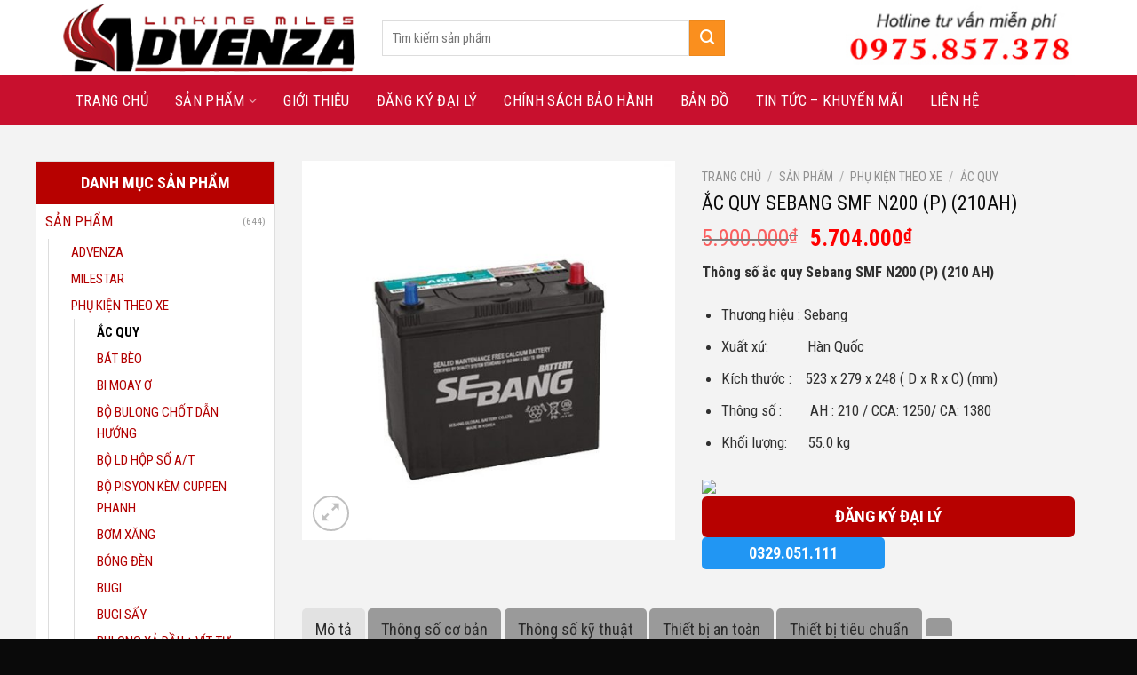

--- FILE ---
content_type: text/html; charset=UTF-8
request_url: https://advenzavietnam.com/san-pham/ac-quy-sebang-smf-n200-p-210ah/
body_size: 22125
content:

<!DOCTYPE html>
<html lang="vi" prefix="og: https://ogp.me/ns#" class="loading-site no-js">
<head>
	<meta charset="UTF-8" />
	<link rel="profile" href="http://gmpg.org/xfn/11" />
	<link rel="pingback" href="https://advenzavietnam.com/xmlrpc.php" />

					<script>document.documentElement.className = document.documentElement.className + ' yes-js js_active js'</script>
			<script>(function(html){html.className = html.className.replace(/\bno-js\b/,'js')})(document.documentElement);</script>
<meta name="viewport" content="width=device-width, initial-scale=1, maximum-scale=1" />
<!-- Tối ưu hóa công cụ tìm kiếm bởi Rank Math - https://rankmath.com/ -->
<title>ẮC QUY SEBANG SMF N200 (P) (210AH) - Nhà Phân Phối Advenza Việt Nam | Advenza Bắc Ninh</title>
<meta name="description" content="Thông số ắc quy Sebang SMF N200 (P) (210 AH) Thương hiệu : Sebang Xuất xứ:           Hàn Quốc Kích thước :    523 x 279 x 248 ( D x R x C) (mm) Thông số :        AH : 210 / CCA: 1250/ CA: 1380 Khối lượng:      55.0 kg"/>
<meta name="robots" content="index, follow, max-snippet:-1, max-video-preview:-1, max-image-preview:large"/>
<link rel="canonical" href="https://advenzavietnam.com/san-pham/ac-quy-sebang-smf-n200-p-210ah/" />
<meta property="og:locale" content="vi_VN" />
<meta property="og:type" content="product" />
<meta property="og:title" content="ẮC QUY SEBANG SMF N200 (P) (210AH) - Nhà Phân Phối Advenza Việt Nam | Advenza Bắc Ninh" />
<meta property="og:description" content="Thông số ắc quy Sebang SMF N200 (P) (210 AH) Thương hiệu : Sebang Xuất xứ:           Hàn Quốc Kích thước :    523 x 279 x 248 ( D x R x C) (mm) Thông số :        AH : 210 / CCA: 1250/ CA: 1380 Khối lượng:      55.0 kg" />
<meta property="og:url" content="https://advenzavietnam.com/san-pham/ac-quy-sebang-smf-n200-p-210ah/" />
<meta property="og:site_name" content="Nhà Phân Phối Advenza Việt Nam | Advenza Bắc Ninh" />
<meta property="og:updated_time" content="2023-04-23T14:30:31+00:00" />
<meta property="og:image" content="https://advenzavietnam.com/wp-content/uploads/2023/04/avtsebang.jpg" />
<meta property="og:image:secure_url" content="https://advenzavietnam.com/wp-content/uploads/2023/04/avtsebang.jpg" />
<meta property="og:image:width" content="600" />
<meta property="og:image:height" content="611" />
<meta property="og:image:alt" content="ẮC QUY SEBANG SMF N200 (P) (210AH)" />
<meta property="og:image:type" content="image/jpeg" />
<meta property="product:price:amount" content="5704000" />
<meta property="product:price:currency" content="VND" />
<meta property="product:availability" content="instock" />
<meta name="twitter:card" content="summary_large_image" />
<meta name="twitter:title" content="ẮC QUY SEBANG SMF N200 (P) (210AH) - Nhà Phân Phối Advenza Việt Nam | Advenza Bắc Ninh" />
<meta name="twitter:description" content="Thông số ắc quy Sebang SMF N200 (P) (210 AH) Thương hiệu : Sebang Xuất xứ:           Hàn Quốc Kích thước :    523 x 279 x 248 ( D x R x C) (mm) Thông số :        AH : 210 / CCA: 1250/ CA: 1380 Khối lượng:      55.0 kg" />
<meta name="twitter:image" content="https://advenzavietnam.com/wp-content/uploads/2023/04/avtsebang.jpg" />
<meta name="twitter:label1" content="Giá" />
<meta name="twitter:data1" content="5.704.000&#8363;" />
<meta name="twitter:label2" content="Tình trạng sẵn có" />
<meta name="twitter:data2" content="Còn hàng" />
<script type="application/ld+json" class="rank-math-schema">{"@context":"https://schema.org","@graph":[{"@type":"Organization","@id":"https://advenzavietnam.com/#organization","name":"Nh\u00e0 Ph\u00e2n Ph\u1ed1i Advenza Vi\u1ec7t Nam | Advenza B\u1eafc Ninh","url":"https://advenzavietnam.com","logo":{"@type":"ImageObject","@id":"https://advenzavietnam.com/#logo","url":"https://advenzavietnam.com/wp-content/uploads/2023/04/logo.png","contentUrl":"https://advenzavietnam.com/wp-content/uploads/2023/04/logo.png","caption":"Nh\u00e0 Ph\u00e2n Ph\u1ed1i Advenza Vi\u1ec7t Nam | Advenza B\u1eafc Ninh","inLanguage":"vi","width":"360","height":"84"}},{"@type":"WebSite","@id":"https://advenzavietnam.com/#website","url":"https://advenzavietnam.com","name":"Nh\u00e0 Ph\u00e2n Ph\u1ed1i Advenza Vi\u1ec7t Nam | Advenza B\u1eafc Ninh","alternateName":"Nh\u00e0 Ph\u00e2n Ph\u1ed1i Advenza B\u0103c Ninh","publisher":{"@id":"https://advenzavietnam.com/#organization"},"inLanguage":"vi"},{"@type":"ImageObject","@id":"https://advenzavietnam.com/wp-content/uploads/2023/04/avtsebang.jpg","url":"https://advenzavietnam.com/wp-content/uploads/2023/04/avtsebang.jpg","width":"600","height":"611","inLanguage":"vi"},{"@type":"ItemPage","@id":"https://advenzavietnam.com/san-pham/ac-quy-sebang-smf-n200-p-210ah/#webpage","url":"https://advenzavietnam.com/san-pham/ac-quy-sebang-smf-n200-p-210ah/","name":"\u1eaeC QUY SEBANG SMF N200 (P) (210AH) - Nh\u00e0 Ph\u00e2n Ph\u1ed1i Advenza Vi\u1ec7t Nam | Advenza B\u1eafc Ninh","datePublished":"2023-04-23T14:24:18+00:00","dateModified":"2023-04-23T14:30:31+00:00","isPartOf":{"@id":"https://advenzavietnam.com/#website"},"primaryImageOfPage":{"@id":"https://advenzavietnam.com/wp-content/uploads/2023/04/avtsebang.jpg"},"inLanguage":"vi"},{"@type":"Product","name":"\u1eaeC QUY SEBANG SMF N200 (P) (210AH) - Nh\u00e0 Ph\u00e2n Ph\u1ed1i Advenza Vi\u1ec7t Nam | Advenza B\u1eafc Ninh","description":"Th\u00f4ng s\u1ed1 \u1eafc quy Sebang SMF N200 (P) (210 AH) Th\u01b0\u01a1ng hi\u1ec7u : Sebang Xu\u1ea5t x\u1ee9:\u00a0 \u00a0 \u00a0 \u00a0 \u00a0 \u00a0H\u00e0n Qu\u1ed1c K\u00edch th\u01b0\u1edbc :\u00a0 \u00a0 523 x 279 x 248 ( D x R x C) (mm) Th\u00f4ng s\u1ed1 :\u00a0 \u00a0 \u00a0 \u00a0 AH : 210 / CCA: 1250/ CA: 1380 Kh\u1ed1i l\u01b0\u1ee3ng:\u00a0 \u00a0 \u00a0 55.0 kg","category":"S\u1ea3n ph\u1ea9m &gt; Ph\u1ee5 ki\u1ec7n theo xe &gt; \u1eaec quy","mainEntityOfPage":{"@id":"https://advenzavietnam.com/san-pham/ac-quy-sebang-smf-n200-p-210ah/#webpage"},"image":[{"@type":"ImageObject","url":"https://advenzavietnam.com/wp-content/uploads/2023/04/avtsebang.jpg","height":"611","width":"600"}],"offers":{"@type":"Offer","price":"5704000","priceCurrency":"VND","priceValidUntil":"2027-12-31","availability":"https://schema.org/InStock","itemCondition":"NewCondition","url":"https://advenzavietnam.com/san-pham/ac-quy-sebang-smf-n200-p-210ah/","seller":{"@type":"Organization","@id":"https://advenzavietnam.com/","name":"Nh\u00e0 Ph\u00e2n Ph\u1ed1i Advenza Vi\u1ec7t Nam | Advenza B\u1eafc Ninh","url":"https://advenzavietnam.com","logo":"https://advenzavietnam.com/wp-content/uploads/2023/04/logo.png"}},"@id":"https://advenzavietnam.com/san-pham/ac-quy-sebang-smf-n200-p-210ah/#richSnippet"}]}</script>
<!-- /Plugin SEO WordPress Rank Math -->

<link rel='dns-prefetch' href='//cdn.jsdelivr.net' />
<link rel='dns-prefetch' href='//fonts.googleapis.com' />
<link href='https://fonts.gstatic.com' crossorigin rel='preconnect' />
<link rel='prefetch' href='https://advenzavietnam.com/wp-content/themes/flatsome/assets/js/chunk.countup.js?ver=3.16.2' />
<link rel='prefetch' href='https://advenzavietnam.com/wp-content/themes/flatsome/assets/js/chunk.sticky-sidebar.js?ver=3.16.2' />
<link rel='prefetch' href='https://advenzavietnam.com/wp-content/themes/flatsome/assets/js/chunk.tooltips.js?ver=3.16.2' />
<link rel='prefetch' href='https://advenzavietnam.com/wp-content/themes/flatsome/assets/js/chunk.vendors-popups.js?ver=3.16.2' />
<link rel='prefetch' href='https://advenzavietnam.com/wp-content/themes/flatsome/assets/js/chunk.vendors-slider.js?ver=3.16.2' />
<link rel="alternate" type="application/rss+xml" title="Dòng thông tin Nhà Phân Phối Advenza Việt Nam | Advenza Bắc Ninh &raquo;" href="https://advenzavietnam.com/feed/" />
<link rel="alternate" type="application/rss+xml" title="Nhà Phân Phối Advenza Việt Nam | Advenza Bắc Ninh &raquo; Dòng bình luận" href="https://advenzavietnam.com/comments/feed/" />
<link rel='stylesheet' id='font-awesome-css' href='https://advenzavietnam.com/wp-content/plugins/woocommerce-ajax-filters/berocket/assets/css/font-awesome.min.css?ver=6.6.4' type='text/css' media='all' />
<style id='font-awesome-inline-css' type='text/css'>
[data-font="FontAwesome"]:before {font-family: 'FontAwesome' !important;content: attr(data-icon) !important;speak: none !important;font-weight: normal !important;font-variant: normal !important;text-transform: none !important;line-height: 1 !important;font-style: normal !important;-webkit-font-smoothing: antialiased !important;-moz-osx-font-smoothing: grayscale !important;}
</style>
<link rel='stylesheet' id='berocket_aapf_widget-style-css' href='https://advenzavietnam.com/wp-content/plugins/woocommerce-ajax-filters/assets/frontend/css/fullmain.min.css?ver=1.6.8.2' type='text/css' media='all' />
<style id='classic-theme-styles-inline-css' type='text/css'>
/*! This file is auto-generated */
.wp-block-button__link{color:#fff;background-color:#32373c;border-radius:9999px;box-shadow:none;text-decoration:none;padding:calc(.667em + 2px) calc(1.333em + 2px);font-size:1.125em}.wp-block-file__button{background:#32373c;color:#fff;text-decoration:none}
</style>
<link rel='stylesheet' id='contact-form-7-css' href='https://advenzavietnam.com/wp-content/plugins/contact-form-7/includes/css/styles.css?ver=6.0.6' type='text/css' media='all' />
<link rel='stylesheet' id='magnific-popup-css' href='https://advenzavietnam.com/wp-content/plugins/devvn-woocommerce-reviews/library/magnific-popup/magnific-popup.css?ver=1.2.6' type='text/css' media='all' />
<link rel='stylesheet' id='devvn-reviews-style-css' href='https://advenzavietnam.com/wp-content/plugins/devvn-woocommerce-reviews/css/devvn-woocommerce-reviews.css?ver=1.2.6' type='text/css' media='all' />
<link rel='stylesheet' id='photoswipe-css' href='https://advenzavietnam.com/wp-content/plugins/woocommerce/assets/css/photoswipe/photoswipe.min.css?ver=9.7.2' type='text/css' media='all' />
<link rel='stylesheet' id='photoswipe-default-skin-css' href='https://advenzavietnam.com/wp-content/plugins/woocommerce/assets/css/photoswipe/default-skin/default-skin.min.css?ver=9.7.2' type='text/css' media='all' />
<style id='woocommerce-inline-inline-css' type='text/css'>
.woocommerce form .form-row .required { visibility: visible; }
</style>
<link rel='stylesheet' id='yith-wcwl-add-to-wishlist-css' href='https://advenzavietnam.com/wp-content/plugins/yith-woocommerce-wishlist/assets/css/frontend/add-to-wishlist.css?ver=4.10.2' type='text/css' media='all' />
<style id='yith-wcwl-add-to-wishlist-inline-css' type='text/css'>
 :root { --add-to-wishlist-icon-color: #000000; --added-to-wishlist-icon-color: #000000; --rounded-corners-radius: 16px; --add-to-cart-rounded-corners-radius: 16px; --color-headers-background: #F4F4F4; --feedback-duration: 3s } 
</style>
<link rel='stylesheet' id='brands-styles-css' href='https://advenzavietnam.com/wp-content/plugins/woocommerce/assets/css/brands.css?ver=9.7.2' type='text/css' media='all' />
<link rel='stylesheet' id='flatsome-woocommerce-wishlist-css' href='https://advenzavietnam.com/wp-content/themes/flatsome/inc/integrations/wc-yith-wishlist/wishlist.css?ver=3.10.2' type='text/css' media='all' />
<link rel='stylesheet' id='flatsome-main-css' href='https://advenzavietnam.com/wp-content/themes/flatsome/assets/css/flatsome.css?ver=3.16.2' type='text/css' media='all' />
<style id='flatsome-main-inline-css' type='text/css'>
@font-face {
				font-family: "fl-icons";
				font-display: block;
				src: url(https://advenzavietnam.com/wp-content/themes/flatsome/assets/css/icons/fl-icons.eot?v=3.16.2);
				src:
					url(https://advenzavietnam.com/wp-content/themes/flatsome/assets/css/icons/fl-icons.eot#iefix?v=3.16.2) format("embedded-opentype"),
					url(https://advenzavietnam.com/wp-content/themes/flatsome/assets/css/icons/fl-icons.woff2?v=3.16.2) format("woff2"),
					url(https://advenzavietnam.com/wp-content/themes/flatsome/assets/css/icons/fl-icons.ttf?v=3.16.2) format("truetype"),
					url(https://advenzavietnam.com/wp-content/themes/flatsome/assets/css/icons/fl-icons.woff?v=3.16.2) format("woff"),
					url(https://advenzavietnam.com/wp-content/themes/flatsome/assets/css/icons/fl-icons.svg?v=3.16.2#fl-icons) format("svg");
			}
</style>
<link rel='stylesheet' id='flatsome-shop-css' href='https://advenzavietnam.com/wp-content/themes/flatsome/assets/css/flatsome-shop.css?ver=3.16.2' type='text/css' media='all' />
<link rel='stylesheet' id='flatsome-style-css' href='https://advenzavietnam.com/wp-content/themes/mitsubishi/style.css?ver=3.0' type='text/css' media='all' />
<link rel='stylesheet' id='flatsome-googlefonts-css' href='//fonts.googleapis.com/css?family=Roboto+Condensed%3Aregular%2C700%2Cregular%2Cregular%7CDancing+Script%3Aregular%2Cregular&#038;display=swap&#038;ver=3.9' type='text/css' media='all' />
<script type="text/javascript">
            window._nslDOMReady = (function () {
                const executedCallbacks = new Set();
            
                return function (callback) {
                    /**
                    * Third parties might dispatch DOMContentLoaded events, so we need to ensure that we only run our callback once!
                    */
                    if (executedCallbacks.has(callback)) return;
            
                    const wrappedCallback = function () {
                        if (executedCallbacks.has(callback)) return;
                        executedCallbacks.add(callback);
                        callback();
                    };
            
                    if (document.readyState === "complete" || document.readyState === "interactive") {
                        wrappedCallback();
                    } else {
                        document.addEventListener("DOMContentLoaded", wrappedCallback);
                    }
                };
            })();
        </script><script type="text/javascript" src="https://advenzavietnam.com/wp-includes/js/jquery/jquery.min.js?ver=3.7.1" id="jquery-core-js"></script>
<script type="text/javascript" src="https://advenzavietnam.com/wp-content/plugins/woocommerce/assets/js/jquery-blockui/jquery.blockUI.min.js?ver=2.7.0-wc.9.7.2" id="jquery-blockui-js" defer="defer" data-wp-strategy="defer"></script>
<script type="text/javascript" id="wc-add-to-cart-js-extra">
/* <![CDATA[ */
var wc_add_to_cart_params = {"ajax_url":"\/wp-admin\/admin-ajax.php","wc_ajax_url":"\/?wc-ajax=%%endpoint%%","i18n_view_cart":"Xem gi\u1ecf h\u00e0ng","cart_url":"https:\/\/advenzavietnam.com\/gio-hang\/","is_cart":"","cart_redirect_after_add":"no"};
/* ]]> */
</script>
<script type="text/javascript" src="https://advenzavietnam.com/wp-content/plugins/woocommerce/assets/js/frontend/add-to-cart.min.js?ver=9.7.2" id="wc-add-to-cart-js" defer="defer" data-wp-strategy="defer"></script>
<script type="text/javascript" src="https://advenzavietnam.com/wp-content/plugins/woocommerce/assets/js/photoswipe/photoswipe.min.js?ver=4.1.1-wc.9.7.2" id="photoswipe-js" defer="defer" data-wp-strategy="defer"></script>
<script type="text/javascript" src="https://advenzavietnam.com/wp-content/plugins/woocommerce/assets/js/photoswipe/photoswipe-ui-default.min.js?ver=4.1.1-wc.9.7.2" id="photoswipe-ui-default-js" defer="defer" data-wp-strategy="defer"></script>
<script type="text/javascript" id="wc-single-product-js-extra">
/* <![CDATA[ */
var wc_single_product_params = {"i18n_required_rating_text":"Vui l\u00f2ng ch\u1ecdn m\u1ed9t m\u1ee9c \u0111\u00e1nh gi\u00e1","i18n_rating_options":["1 tr\u00ean 5 sao","2 tr\u00ean 5 sao","3 tr\u00ean 5 sao","4 tr\u00ean 5 sao","5 tr\u00ean 5 sao"],"i18n_product_gallery_trigger_text":"Xem th\u01b0 vi\u1ec7n \u1ea3nh to\u00e0n m\u00e0n h\u00ecnh","review_rating_required":"yes","flexslider":{"rtl":false,"animation":"slide","smoothHeight":true,"directionNav":false,"controlNav":"thumbnails","slideshow":false,"animationSpeed":500,"animationLoop":false,"allowOneSlide":false},"zoom_enabled":"","zoom_options":[],"photoswipe_enabled":"1","photoswipe_options":{"shareEl":false,"closeOnScroll":false,"history":false,"hideAnimationDuration":0,"showAnimationDuration":0},"flexslider_enabled":""};
/* ]]> */
</script>
<script type="text/javascript" src="https://advenzavietnam.com/wp-content/plugins/woocommerce/assets/js/frontend/single-product.min.js?ver=9.7.2" id="wc-single-product-js" defer="defer" data-wp-strategy="defer"></script>
<script type="text/javascript" src="https://advenzavietnam.com/wp-content/plugins/woocommerce/assets/js/js-cookie/js.cookie.min.js?ver=2.1.4-wc.9.7.2" id="js-cookie-js" defer="defer" data-wp-strategy="defer"></script>
<script type="text/javascript" id="woocommerce-js-extra">
/* <![CDATA[ */
var woocommerce_params = {"ajax_url":"\/wp-admin\/admin-ajax.php","wc_ajax_url":"\/?wc-ajax=%%endpoint%%","i18n_password_show":"Hi\u1ec3n th\u1ecb m\u1eadt kh\u1ea9u","i18n_password_hide":"\u1ea8n m\u1eadt kh\u1ea9u"};
/* ]]> */
</script>
<script type="text/javascript" src="https://advenzavietnam.com/wp-content/plugins/woocommerce/assets/js/frontend/woocommerce.min.js?ver=9.7.2" id="woocommerce-js" defer="defer" data-wp-strategy="defer"></script>
<link rel="https://api.w.org/" href="https://advenzavietnam.com/wp-json/" /><link rel="alternate" title="JSON" type="application/json" href="https://advenzavietnam.com/wp-json/wp/v2/product/1080" /><link rel="EditURI" type="application/rsd+xml" title="RSD" href="https://advenzavietnam.com/xmlrpc.php?rsd" />
<meta name="generator" content="WordPress 6.6.4" />
<link rel='shortlink' href='https://advenzavietnam.com/?p=1080' />
<link rel="alternate" title="oNhúng (JSON)" type="application/json+oembed" href="https://advenzavietnam.com/wp-json/oembed/1.0/embed?url=https%3A%2F%2Fadvenzavietnam.com%2Fsan-pham%2Fac-quy-sebang-smf-n200-p-210ah%2F" />
<link rel="alternate" title="oNhúng (XML)" type="text/xml+oembed" href="https://advenzavietnam.com/wp-json/oembed/1.0/embed?url=https%3A%2F%2Fadvenzavietnam.com%2Fsan-pham%2Fac-quy-sebang-smf-n200-p-210ah%2F&#038;format=xml" />
<style></style><style>.bg{opacity: 0; transition: opacity 1s; -webkit-transition: opacity 1s;} .bg-loaded{opacity: 1;}</style>	<noscript><style>.woocommerce-product-gallery{ opacity: 1 !important; }</style></noscript>
	<style id='wp-fonts-local' type='text/css'>
@font-face{font-family:Inter;font-style:normal;font-weight:300 900;font-display:fallback;src:url('https://advenzavietnam.com/wp-content/plugins/woocommerce/assets/fonts/Inter-VariableFont_slnt,wght.woff2') format('woff2');font-stretch:normal;}
@font-face{font-family:Cardo;font-style:normal;font-weight:400;font-display:fallback;src:url('https://advenzavietnam.com/wp-content/plugins/woocommerce/assets/fonts/cardo_normal_400.woff2') format('woff2');}
</style>
<link rel="icon" href="https://advenzavietnam.com/wp-content/uploads/2023/04/cropped-z4285129444281_10c69a89cda6628a8aefe751e1bb1b7b-1-32x32.jpg" sizes="32x32" />
<link rel="icon" href="https://advenzavietnam.com/wp-content/uploads/2023/04/cropped-z4285129444281_10c69a89cda6628a8aefe751e1bb1b7b-1-192x192.jpg" sizes="192x192" />
<link rel="apple-touch-icon" href="https://advenzavietnam.com/wp-content/uploads/2023/04/cropped-z4285129444281_10c69a89cda6628a8aefe751e1bb1b7b-1-180x180.jpg" />
<meta name="msapplication-TileImage" content="https://advenzavietnam.com/wp-content/uploads/2023/04/cropped-z4285129444281_10c69a89cda6628a8aefe751e1bb1b7b-1-270x270.jpg" />
<style id="custom-css" type="text/css">:root {--primary-color: #b20000;}.container-width, .full-width .ubermenu-nav, .container, .row{max-width: 1170px}.row.row-collapse{max-width: 1140px}.row.row-small{max-width: 1162.5px}.row.row-large{max-width: 1200px}.header-main{height: 85px}#logo img{max-height: 85px}#logo{width:330px;}.header-bottom{min-height: 55px}.header-top{min-height: 35px}.transparent .header-main{height: 90px}.transparent #logo img{max-height: 90px}.has-transparent + .page-title:first-of-type,.has-transparent + #main > .page-title,.has-transparent + #main > div > .page-title,.has-transparent + #main .page-header-wrapper:first-of-type .page-title{padding-top: 140px;}.header.show-on-scroll,.stuck .header-main{height:65px!important}.stuck #logo img{max-height: 65px!important}.search-form{ width: 74%;}.header-bottom {background-color: #c8102e}.stuck .header-main .nav > li > a{line-height: 27px }.header-bottom-nav > li > a{line-height: 36px }@media (max-width: 549px) {.header-main{height: 76px}#logo img{max-height: 76px}}.nav-dropdown{border-radius:5px}.nav-dropdown{font-size:100%}.header-top{background-color:#ffffff!important;}/* Color */.accordion-title.active, .has-icon-bg .icon .icon-inner,.logo a, .primary.is-underline, .primary.is-link, .badge-outline .badge-inner, .nav-outline > li.active> a,.nav-outline >li.active > a, .cart-icon strong,[data-color='primary'], .is-outline.primary{color: #b20000;}/* Color !important */[data-text-color="primary"]{color: #b20000!important;}/* Background Color */[data-text-bg="primary"]{background-color: #b20000;}/* Background */.scroll-to-bullets a,.featured-title, .label-new.menu-item > a:after, .nav-pagination > li > .current,.nav-pagination > li > span:hover,.nav-pagination > li > a:hover,.has-hover:hover .badge-outline .badge-inner,button[type="submit"], .button.wc-forward:not(.checkout):not(.checkout-button), .button.submit-button, .button.primary:not(.is-outline),.featured-table .title,.is-outline:hover, .has-icon:hover .icon-label,.nav-dropdown-bold .nav-column li > a:hover, .nav-dropdown.nav-dropdown-bold > li > a:hover, .nav-dropdown-bold.dark .nav-column li > a:hover, .nav-dropdown.nav-dropdown-bold.dark > li > a:hover, .header-vertical-menu__opener ,.is-outline:hover, .tagcloud a:hover,.grid-tools a, input[type='submit']:not(.is-form), .box-badge:hover .box-text, input.button.alt,.nav-box > li > a:hover,.nav-box > li.active > a,.nav-pills > li.active > a ,.current-dropdown .cart-icon strong, .cart-icon:hover strong, .nav-line-bottom > li > a:before, .nav-line-grow > li > a:before, .nav-line > li > a:before,.banner, .header-top, .slider-nav-circle .flickity-prev-next-button:hover svg, .slider-nav-circle .flickity-prev-next-button:hover .arrow, .primary.is-outline:hover, .button.primary:not(.is-outline), input[type='submit'].primary, input[type='submit'].primary, input[type='reset'].button, input[type='button'].primary, .badge-inner{background-color: #b20000;}/* Border */.nav-vertical.nav-tabs > li.active > a,.scroll-to-bullets a.active,.nav-pagination > li > .current,.nav-pagination > li > span:hover,.nav-pagination > li > a:hover,.has-hover:hover .badge-outline .badge-inner,.accordion-title.active,.featured-table,.is-outline:hover, .tagcloud a:hover,blockquote, .has-border, .cart-icon strong:after,.cart-icon strong,.blockUI:before, .processing:before,.loading-spin, .slider-nav-circle .flickity-prev-next-button:hover svg, .slider-nav-circle .flickity-prev-next-button:hover .arrow, .primary.is-outline:hover{border-color: #b20000}.nav-tabs > li.active > a{border-top-color: #b20000}.widget_shopping_cart_content .blockUI.blockOverlay:before { border-left-color: #b20000 }.woocommerce-checkout-review-order .blockUI.blockOverlay:before { border-left-color: #b20000 }/* Fill */.slider .flickity-prev-next-button:hover svg,.slider .flickity-prev-next-button:hover .arrow{fill: #b20000;}/* Focus */.primary:focus-visible, .submit-button:focus-visible, button[type="submit"]:focus-visible { outline-color: #b20000!important; }/* Background Color */[data-icon-label]:after, .secondary.is-underline:hover,.secondary.is-outline:hover,.icon-label,.button.secondary:not(.is-outline),.button.alt:not(.is-outline), .badge-inner.on-sale, .button.checkout, .single_add_to_cart_button, .current .breadcrumb-step{ background-color:#fa8f1e; }[data-text-bg="secondary"]{background-color: #fa8f1e;}/* Color */.secondary.is-underline,.secondary.is-link, .secondary.is-outline,.stars a.active, .star-rating:before, .woocommerce-page .star-rating:before,.star-rating span:before, .color-secondary{color: #fa8f1e}/* Color !important */[data-text-color="secondary"]{color: #fa8f1e!important;}/* Border */.secondary.is-outline:hover{border-color:#fa8f1e}/* Focus */.secondary:focus-visible, .alt:focus-visible { outline-color: #fa8f1e!important; }body{color: #303030}h1,h2,h3,h4,h5,h6,.heading-font{color: #0a0a0a;}body{font-size: 105%;}@media screen and (max-width: 549px){body{font-size: 100%;}}body{font-family: "Roboto Condensed", sans-serif;}body {font-weight: 400;font-style: normal;}.nav > li > a {font-family: "Roboto Condensed", sans-serif;}.mobile-sidebar-levels-2 .nav > li > ul > li > a {font-family: "Roboto Condensed", sans-serif;}.nav > li > a,.mobile-sidebar-levels-2 .nav > li > ul > li > a {font-weight: 400;font-style: normal;}h1,h2,h3,h4,h5,h6,.heading-font, .off-canvas-center .nav-sidebar.nav-vertical > li > a{font-family: "Roboto Condensed", sans-serif;}h1,h2,h3,h4,h5,h6,.heading-font,.banner h1,.banner h2 {font-weight: 700;font-style: normal;}.alt-font{font-family: "Dancing Script", sans-serif;}.alt-font {font-weight: 400!important;font-style: normal!important;}.header:not(.transparent) .header-bottom-nav.nav > li > a{color: #ffffff;}a{color: #b20000;}.shop-page-title.featured-title .title-overlay{background-color: rgba(0,0,0,0.6);}.has-equal-box-heights .box-image {padding-top: 100%;}.shop-page-title.featured-title .title-bg{background-image: url(https://advenzavietnam.com/wp-content/uploads/2023/04/logo.png);}.shop-page-title.featured-title .title-bg{ background-image: url(https://advenzavietnam.com/wp-content/uploads/2023/04/avtsebang.jpg)!important;}@media screen and (min-width: 550px){.products .box-vertical .box-image{min-width: 247px!important;width: 247px!important;}}.absolute-footer, html{background-color: #0a0a0a}.nav-vertical-fly-out > li + li {border-top-width: 1px; border-top-style: solid;}/* Custom CSS */ .btn-link-car span, .btn-call-now span{ font-size:21px; font-weight:bold; -webkit-animation: my 700ms infinite; -moz-animation: my 700ms infinite;-o-animation: my 700ms infinite;animation: my 700ms infinite;}a.back-to-top{bottom:90px; background:#b70100 !important; border:none !important; color:white !important}.dang-ky-lai-thu input[type='submit']{width:100%; text-transform:uppercase; margin-bottom:0}span.widget-title{background: #b70100;width: 100%;display: block;padding: 15px;letter-spacing: 0;font-size: 18px;color: white;text-align: center;}.widget_product_categories li{padding: 0 10px;}.block_widget, .widget_product_categories{border: 1px solid #dedede;}.recent-blog-posts a{font-size:17px; color:black}.widget .is-divider{display:none}.product-small.box .product-title{font-size:17px;margin-bottom:10px}.single-product .large-9{border-right:none !important; border-left:none !important}.single-product .large-3{padding-left:0; padding-top:20px}.product_meta>span{font-size:16px}.woocommerce-tabs li a{font-size:17px}.single-product .product-info .product-title{font-weight: normal;font-size: 22px;}.product-small.box .price span.amount{font-size:19px}.page-left-sidebar .large-3{padding-right:0;border-right:none}span.amount {color: #f00;}.thong-tin-chi-tiet h3 {text-transform: uppercase;}.thong-tin-chi-tiet .row-info {border-bottom: 1px solid #efefef;line-height: 22px;display: inline-block;width: 100%;padding: 6px 10px;font-size: 17px;}.thong-tin-chi-tiet .row-info .left {width: 30%;float: left;display: inline-block;padding-right: 10px;}.thong-tin-chi-tiet .row-info .right {padding-left: 10px;width: 70%;display: inline-block;}.nut-dang-ky{width: 100%;background: #b70100;padding: 8px;display: block;margin-block: 15px;text-transform: uppercase;color: white;font-size: 19px;text-align: center;font-weight: bold;border-radius: 6px}.nut-dang-ky:hover{background:#d01211; color:white}.nav-dropdown {min-width: 1200px; position:fixed !important}.nav-dropdown li {border-bottom:none;display: block;margin: 0;vertical-align: top;width: 20%;float: left;margin: 0 auto;text-align: center;}.nav-dropdown li a{border-bottom: none!important;}.nav-dropdown{max-width: 1200px;position: fixed !important;margin: 0 auto;margin-left: 19.2%; }.nav-dropdown>li>a:hover{coloR:red}.header-bottom-nav li{margin:0}.header-bottom-nav li a{padding-left:15px;padding-right:15px} .header-bottom-nav li a:hover {background:#ff9800}.header-bottom-nav .nav-dropdown li a:hover{background:none}.searchform-wrapper input{height:40px; font-size:15px; box-shadow:none}.searchform .button.icon{width:40px; height:40px}.cart-item .header-button a{height:40px;border-radius:0;text-transform:none; font-size:15px; font-weight:normal}.top-bar-nav li{margin:0}#top-bar{border-bottom: 1px solid #e8e8e8;box-shadow: 2px 2px 10px #0000000d;}.bang-gia-section{border: 1px solid #f0f0f0;}table {border: 1px solid #e1e1e1;}th, td{border-right: 1px solid #dadada;font-size:16px; color:#2d2d2d;padding-left:10px !important; border-bottom: 1px solid #dadada;}.bang-gia-section h3{text-transform: uppercase;color: #c8102e;}.bang-gia-section .col{padding-bottom:0}.bang-gia-section blockquote p{margin-bottom:0}.blog-single .large-3, .blog-archive .large-3{padding-right:0}.bang-gia-section blockquote {margin-top:0 !important; font-size:16px;background-color: #f5f6f7;border-left: 3px solid #ff6a00;border-radius: 4px;color: #3c4043;font-weight: 500;padding: 12px 10px 12px 50px;margin-bottom: 1rem;} .bang-gia-section blockquote:before {position: absolute;background: no-repeat url(/wp-content/uploads/2020/12/bong-den-1304770j1.png);content: '';height: 24px;width: 24px;margin-left: -34px;}.flickity-page-dots .dot{border:1px solid #111;}.product-small.box .box-text {padding: 10px;background: #fff;border-bottom-left-radius: 3px;border-bottom-right-radius: 3px; /* border: 1px solid #b6b6b6; */}.product-small.box .product-title a {color: #2b2b2b;font-weight: bold;text-transform: none;}.product-small.box .price-wrapper {margin-bottom: 8px;}.product-small.box .thong-tin-them {margin-top: 15px;color: gray;margin-bottom: 6px;}.product-small .thong-tin-them .da-qua-sd, .product-small .thong-tin-them .hop-so{margin-left: 3px;}.product-small .thong-tin-them .da-qua-sd, .product-small .thong-tin-them .nam-san-xuat{margin-right:3px;}.product-small .price bdi{background: #eb0b0b;padding: 5px 10px;border-radius: 5px;font-size: 15px;color: white;}.title-hotline {width: 49%;background: #2196f3;padding: 8px 10px;display: inline-block;text-align: center;border-radius: 5px;line-height: 20px;}.chat-zalo {width: 49%;background: #d20808;padding: 8px 15px;display: inline-block;text-align: center;border-radius: 5px;line-height: 20px;}.title-hotline a, .chat-zalo a {color: #fff;font-size: 18px;text-transform: uppercase;font-weight: bold;}.single-product .large-9{border-left:none; padding-left:0}.thong-so-ky-thuat h3 {font-size: 18px;margin-bottom: 0;color: #0078d8;}.thong-so-ky-thuat .left {width: 50%;float: left;display: inline-block;padding-right: 10px;}.thong-so-ky-thuat .right {width: 50%;float: left;display: inline-block;padding-left: 10px;}.box-left, .box-right {display: block;margin-top: 7px;}.box-left ul, .box-right ul {margin-bottom: 5px;}.box-left ul li, .box-right ul li {background: url(/wp-content/uploads/2023/03/checked.png);background-repeat: no-repeat;list-style: none;font-size: 16px;margin-left: 0;padding-left: 12px;background-position-y: 4px;margin-bottom: 12px;line-height: 16px;background-size: 7px;}.thong-so-ky-thuat ul li .info {color: #6d6d6d;}.thong-so-ky-thuat ul li .value {color: #717171;font-weight: 700;}.single-product #main{background:#f3f3f3}.gioi-thieu-section h2{margin-bottom:0}.icon-box-img img{padding-top:0}.gioi-thieu-section .icon-box .icon-box-text{background:#222;line-height: 79px;padding-left: 20px;font-size: 22px;}.gioi-thieu-section .icon-box .icon-box-text a{color:white}.gioi-thieu-section .col{padding-bottom:0}.gioi-thieu-section .gioi-thieu-text{padding: 20px;margin: 20px auto;border: 3px dotted #32580f;border-radius: 15px; font-size:16px}.gioi-thieu-text{counter-increment: my-awesome-counter;position: relative;display: block;padding-left: 30px;margin-top: 20px; margin-bottom:10px}.gioi-thieu-text blockquote{background-color: #f5f6f7;border-left: 3px solid #ff6a00;border-radius: 4px;color: #3c4043;font-weight: 500;padding: 12px 10px 12px 50px;margin-bottom: 1rem;}.gioi-thieu-text blockquote:before{position: absolute;background: no-repeat url(/wp-content/uploads/2020/12/bong-den-1304770j1.png);content: '';height: 24px;width: 24px;margin-left: -34px;}.gioi-thieu-text ul li::before {content: counter(my-awesome-counter);background: #0094da;position: absolute;left: 0;display: inline-block;width: 24px;height: 24px;line-height: 24px;border-radius: 50%;color: #fff;text-align: center;}.gioi-thieu-text blockquote h2{font-size:19px}.danh-muc-seciton .tieu-de{text-align: center;background: #c8102e;font-size: 22px;text-transform: uppercase;font-weight: normal;color: white;padding: 10px;}.danh-muc-seciton .large-3 .box-text-bottom h3{text-align: center;border-bottom: 2px solid #c8102e;margin-bottom: 10px;padding-bottom: 7px;font-size: 18px;}.gioi-thieu-section .gioi-thieu-text h2{margin-bottom:10px !important}.danh-muc-seciton .large-3 .box-text-bottom ul{margin-bottom:0}.danh-muc-seciton .large-3 .box-text-bottom ul li{margin-bottom:0; font-size:16px}.danh-muc-seciton .large-3 .button:hover{background:#c8102e}.cam-ket .section-title{font-size:20px}.cam-ket p{font-size:16px; margin-bottom:0}.cam-ket h3{margin-bottom: 0;font-size:16px}.dich-vu-section .icon-box h3{font-size: 18px;border-bottom: 2px solid #c8102e;padding-bottom: 8px;}.dich-vu-section .icon-box p{text-align:left !important;}.danh-muc-seciton .large-3 .button{margin: 10px;background: darkgrey !important;}.dang-ky-lai-thu h3{text-align: center;text-transform: uppercase;font-size: 26px;color: #d00000;}.wpcf7 label{font-weight:normal; font-size:16px}.dang-ky-lai-thu .row-info{display:inline-block; clear:both; width:100%}.dang-ky-lai-thu .row-info .left{float:left; display:inline-block; width:50%; padding-right:7px}.dang-ky-lai-thu .row-info .right{float:left; display:inline-block; width:50%; padding-left:7px}.btn-call-now {left: 0;width: 260px;}.btn-call-now, .btn-link-car {display: block;height: 50px;position: fixed;bottom: 10px;background: #b70100;text-decoration: none;-webkit-box-shadow: 0 0 5px #ddd;-moz-box-shadow: 0 0 5px #ddd;box-shadow: 0 0 5px #ddd;z-index: 999999999;color: #FFF;font-weight: 700;font-size: 125%;border-radius: 25px;padding: 5px;-moz-animation-duration: 500ms;-moz-animation-name: calllink;-moz-animation-iteration-count: infinite;-moz-animation-direction: alternate;-webkit-animation-duration: 500ms;-webkit-animation-name: calllink;-webkit-animation-iteration-count: infinite;-webkit-animation-direction: alternate;animation-duration: 500ms;animation-name: calllink;animation-iteration-count: infinite;animation-direction: alternate;}.btn-link-car em, .btn-call-now em {position: relative;color: #b70100;font-size: 30px;background: #fff;width: 40px;height: 40px;border-radius: 20px;margin-right: 5px;}.btn-call-now em:before { position: absolute;top: 8px;left: 8px;font-size: 24px;}.fa-phone:before {content: "\f095";}.btn-call-now span {color: #fff;}.btn-link-car {right: 0;width: 220px;}.fa-envelope-o:before {content: "f003";}.btn-link-car em:before {position: absolute;top: 5px;left: 4px;}@-webkit-keyframes my { 0% { color: #F8CD0A; }50% { color: #fff;}100% { color: #F8CD0A;}} @-moz-keyframes my {0% { color: #F8CD0A;}50% { color: #fff;} 100% { color: #F8CD0A;}} @-o-keyframes my {0% { color: #F8CD0A; }50% { color: #fff; }100% { color: #F8CD0A;}} @keyframes my {0% { color: #F8CD0A;}50% { color: #fff;} 100% { color: #F8CD0A;}} .woocommerce-tabs li.active a {color: black;background:#e2e2e2 !important;border: none;text-transform: none;letter-spacing: 0;}.product-footer .nav-tabs>li>a {font-size: 18px;border-top: 0;border-left: 0;border-right: 0;background-color: rgba(0, 0, 0, 0.37);padding-left: 15px;padding-right: 15px;color: #2b2b2b;text-transform: none;letter-spacing: 0;border-top-left-radius: 5px;border-top-right-radius: 5px;}.product-footer .woocommerce-tabs {border-top: 0;padding: 0;}.related h3{margin-bottom: 0;margin-top: 10px;}.widget{background:white}.single-product .large-3{padding-top:0 !important}.thong-tin-chi-tiet .row-info:nth-child(odd) {background: whitesmoke;}.widget_product_categories li a{font-size:17px;text-transform:uppercase}/* Hang update 24042023 */ul.sub-menu.nav-dropdown.nav-dropdown-default.nav-dropdown-full li {width: 100%;text-align: left;}ul.sub-menu.nav-dropdown.nav-dropdown-default.nav-dropdown-full {display: block;min-width: 200px;position: absolute !important;top: 100%;left: 80% !important;background-color: #fff;box-shadow: 0 0 10px rgba(0, 0, 0, 0.3);z-index: 1;padding-bottom: 10px}.dang-ky-lai-thu .des {padding-bottom: 20px;}li:hover .sub-menu.nav-column.nav-dropdown-default {display: block;}li:not(:hover) .sub-menu.nav-column.nav-dropdown-default {display: none;}ul.sub-menu.nav-column.nav-dropdown-default {display: none;min-width: 200px;position: absolute !important;top: 70%;left: 100% !important;background-color: #fff;box-shadow: 0 0 2px rgba(0, 0, 0, 0.3);z-index: 1;border-radius: 5px;}.nav-dropdown-default .nav-column li>a, .nav-dropdown.nav-dropdown-default>li>a {margin: 0;padding: 10px 22px;line-height: 20px;color: #777;font-size: 1em;font-weight: 500;text-transform: none;}.nav-dropdown-default {padding: 0px;}/* Update end *//* Custom CSS Mobile */@media (max-width: 549px){.mobile-nav>.search-form{width:60%}.page-left-sidebar .large-3{padding-right:15px;}.blog-archive .large-3, .blog-single .large-3{padding-left:15px;padding-right:15px;}.header-bottom-nav.nav-center{justify-content: left !important;}.header-inner,#top-bar .container {display: block !important;padding-left: 0;padding-right: 0;}.off-canvas .nav-vertical>li>a {padding-top: 15px;padding-bottom: 15px;font-size: 20px;color: black;}.off-canvas-right .mfp-content, .off-canvas-left .mfp-content{width:90%}.nav-vertical li li{padding-left:0}.off-canvas .nav-vertical li li>a {padding-top: 5px;padding-bottom: 5px;display: block;text-align: center;}.header-bottom-nav li.nav-icon a{padding:0}.header-button a span{font-size:20px; text-transform:none}.dich-vu-section .icon-box h3{font-size:20px}.gioi-thieu-section .icon-box{margin-bottom:10px}#footer .large-3{flex-basis:100%; max-width:100%}.btn-call-now, .btn-link-car{display:none}.product-small.box .thong-tin-them{font-size:15px}.lien-he{font-size:16px}.product-small.box .product-title a{font-size:18px}.dich-vu-section .large-3{flex-basis:50%; max-width:50%}#logo img{width:100%} .header-bottom-nav{display: inherit;}.single-product .large-9{padding-left:15px}.thong-so-ky-thuat .left,.thong-so-ky-thuat .right{widtH:100%;padding-left:0;padding-right:0}.box-left, .box-right{margin-top:0}.header-bottom-nav .nav-icon{float:left}.header-bottom-nav li.html{float:right}.danh-muc-seciton .medium-columns-3 .col, .archive .product-small.col{flex-basis:100%;max-width:100%}.thong-so-ky-thuat h3 {font-size: 18px;display: block;margin-bottom: 10px;}.small-nav-collapse>li {width: 50%;margin: 0 !important;margin-bottom: 7px !important;padding-left: 5px;padding-right: 5px;}.product-footer .nav-tabs>li>a {font-size: 16px;}.related .product-small.col{flex-basis:100%;max-width:100%}.single-product .large-3{padding-left:15px !important}.logo-left .logo {margin-left: auto;margin-right: 30px;}.blog-archive .post-item .post-title{font-size: 18px;}}.label-new.menu-item > a:after{content:"New";}.label-hot.menu-item > a:after{content:"Hot";}.label-sale.menu-item > a:after{content:"Sale";}.label-popular.menu-item > a:after{content:"Popular";}</style></head>

<body class="product-template-default single single-product postid-1080 theme-flatsome woocommerce woocommerce-page woocommerce-no-js lightbox nav-dropdown-has-shadow nav-dropdown-has-border mobile-submenu-slide mobile-submenu-slide-levels-1 catalog-mode">


<a class="skip-link screen-reader-text" href="#main">Skip to content</a>

<div id="wrapper">

	
	<header id="header" class="header has-sticky sticky-jump">
		<div class="header-wrapper">
			<div id="masthead" class="header-main hide-for-sticky">
      <div class="header-inner flex-row container logo-left" role="navigation">

          <!-- Logo -->
          <div id="logo" class="flex-col logo">
            
<!-- Header logo -->
<a href="https://advenzavietnam.com/" title="Nhà Phân Phối Advenza Việt Nam | Advenza Bắc Ninh - Cung cấp sản phẩm lốp xe ô tô chất lượng cao, tiêu chuẩn USA" rel="home">
		<img width="360" height="84" src="https://advenzavietnam.com/wp-content/uploads/2023/07/logo-2.png" class="header_logo header-logo" alt="Nhà Phân Phối Advenza Việt Nam | Advenza Bắc Ninh"/><img  width="360" height="84" src="https://advenzavietnam.com/wp-content/uploads/2023/07/logo-2.png" class="header-logo-dark" alt="Nhà Phân Phối Advenza Việt Nam | Advenza Bắc Ninh"/></a>
          </div>

          <!-- Mobile Left Elements -->
          <div class="flex-col show-for-medium flex-left">
            <ul class="mobile-nav nav nav-left ">
                          </ul>
          </div>

          <!-- Left Elements -->
          <div class="flex-col hide-for-medium flex-left
            flex-grow">
            <ul class="header-nav header-nav-main nav nav-left  nav-uppercase" >
              <li class="header-search-form search-form html relative has-icon">
	<div class="header-search-form-wrapper">
		<div class="searchform-wrapper ux-search-box relative is-normal"><form role="search" method="get" class="searchform" action="https://advenzavietnam.com/">
	<div class="flex-row relative">
						<div class="flex-col flex-grow">
			<label class="screen-reader-text" for="woocommerce-product-search-field-0">Tìm kiếm:</label>
			<input type="search" id="woocommerce-product-search-field-0" class="search-field mb-0" placeholder="Tìm kiếm sản phẩm" value="" name="s" />
			<input type="hidden" name="post_type" value="product" />
					</div>
		<div class="flex-col">
			<button type="submit" value="Tìm kiếm" class="ux-search-submit submit-button secondary button  icon mb-0" aria-label="Submit">
				<i class="icon-search" ></i>			</button>
		</div>
	</div>
	<div class="live-search-results text-left z-top"></div>
</form>
</div>	</div>
</li>
            </ul>
          </div>

          <!-- Right Elements -->
          <div class="flex-col hide-for-medium flex-right">
            <ul class="header-nav header-nav-main nav nav-right  nav-uppercase">
              <li class="html custom html_topbar_left"><img src="https://advenzavietnam.com/wp-content/uploads/2024/04/Screenshot_4.jpg" style="
    width: 258px;
"/></li>            </ul>
          </div>

          <!-- Mobile Right Elements -->
          <div class="flex-col show-for-medium flex-right">
            <ul class="mobile-nav nav nav-right ">
                          </ul>
          </div>

      </div>

            <div class="container"><div class="top-divider full-width"></div></div>
      </div>
<div id="wide-nav" class="header-bottom wide-nav nav-dark">
    <div class="flex-row container">

                        <div class="flex-col hide-for-medium flex-left">
                <ul class="nav header-nav header-bottom-nav nav-left  nav-size-large nav-spacing-xlarge nav-uppercase">
                    <li id="menu-item-12" class="menu-item menu-item-type-post_type menu-item-object-page menu-item-home menu-item-12 menu-item-design-default"><a href="https://advenzavietnam.com/" class="nav-top-link">Trang chủ</a></li>
<li id="menu-item-1325" class="menu-item menu-item-type-custom menu-item-object-custom menu-item-has-children menu-item-1325 menu-item-design-default has-dropdown"><a href="https://advenzavietnam.com/danh-muc-san-pham/shop/advenza/" class="nav-top-link" aria-expanded="false" aria-haspopup="menu">Sản Phẩm<i class="icon-angle-down" ></i></a>
<ul class="sub-menu nav-dropdown nav-dropdown-default">
	<li id="menu-item-1023" class="menu-item menu-item-type-taxonomy menu-item-object-product_cat menu-item-1023"><a href="https://advenzavietnam.com/danh-muc-san-pham/shop/advenza/">Advenza</a></li>
	<li id="menu-item-1024" class="menu-item menu-item-type-taxonomy menu-item-object-product_cat menu-item-1024"><a href="https://advenzavietnam.com/danh-muc-san-pham/shop/milestar/">Milestar</a></li>
	<li id="menu-item-1269" class="menu-item menu-item-type-taxonomy menu-item-object-product_cat current-product-ancestor current-menu-parent current-product-parent menu-item-has-children menu-item-1269 active nav-dropdown-col"><a href="https://advenzavietnam.com/danh-muc-san-pham/shop/phu-kien-theo-xe/">Phụ kiện theo xe</a>
	<ul class="sub-menu nav-column nav-dropdown-default">
		<li id="menu-item-1270" class="menu-item menu-item-type-taxonomy menu-item-object-product_cat current-product-ancestor current-menu-parent current-product-parent menu-item-1270 active"><a href="https://advenzavietnam.com/danh-muc-san-pham/shop/phu-kien-theo-xe/ac-quy/">Ắc quy</a></li>
		<li id="menu-item-1768" class="menu-item menu-item-type-taxonomy menu-item-object-product_cat menu-item-1768"><a href="https://advenzavietnam.com/danh-muc-san-pham/shop/phu-kien-theo-xe/gat-mua/">Gạt mưa</a></li>
		<li id="menu-item-1840" class="menu-item menu-item-type-taxonomy menu-item-object-product_cat menu-item-1840"><a href="https://advenzavietnam.com/danh-muc-san-pham/shop/phu-kien-theo-xe/bat-beo/">Bát bèo</a></li>
		<li id="menu-item-1857" class="menu-item menu-item-type-taxonomy menu-item-object-product_cat menu-item-1857"><a href="https://advenzavietnam.com/danh-muc-san-pham/shop/phu-kien-theo-xe/bi-moay-o/">Bi moay ơ</a></li>
		<li id="menu-item-1916" class="menu-item menu-item-type-taxonomy menu-item-object-product_cat menu-item-1916"><a href="https://advenzavietnam.com/danh-muc-san-pham/shop/phu-kien-theo-xe/bo-bulong-chot-dan-huong/">Bộ BULONG chốt dẫn hướng</a></li>
		<li id="menu-item-1947" class="menu-item menu-item-type-taxonomy menu-item-object-product_cat menu-item-1947"><a href="https://advenzavietnam.com/danh-muc-san-pham/shop/phu-kien-theo-xe/bo-ld-hop-so-a-t/">Bộ LD hộp số A/T</a></li>
		<li id="menu-item-2156" class="menu-item menu-item-type-taxonomy menu-item-object-product_cat menu-item-2156"><a href="https://advenzavietnam.com/danh-muc-san-pham/shop/phu-kien-theo-xe/bo-pisyon-kem-cuppen-phanh/">Bộ pisyon kèm cuppen phanh</a></li>
		<li id="menu-item-2158" class="menu-item menu-item-type-taxonomy menu-item-object-product_cat menu-item-2158"><a href="https://advenzavietnam.com/danh-muc-san-pham/shop/phu-kien-theo-xe/bom-xang/">Bơm xăng</a></li>
		<li id="menu-item-2247" class="menu-item menu-item-type-taxonomy menu-item-object-product_cat menu-item-2247"><a href="https://advenzavietnam.com/danh-muc-san-pham/shop/phu-kien-theo-xe/bong-den/">Bóng đèn</a></li>
	</ul>
</li>
</ul>
</li>
<li id="menu-item-710" class="menu-item menu-item-type-post_type menu-item-object-page menu-item-710 menu-item-design-default"><a href="https://advenzavietnam.com/gioi-thieu/" class="nav-top-link">Giới thiệu</a></li>
<li id="menu-item-1313" class="menu-item menu-item-type-post_type menu-item-object-page menu-item-1313 menu-item-design-default"><a href="https://advenzavietnam.com/dang-ky-dai-ly/" class="nav-top-link">Đăng ký đại lý</a></li>
<li id="menu-item-1645" class="menu-item menu-item-type-post_type menu-item-object-page menu-item-1645 menu-item-design-default"><a href="https://advenzavietnam.com/chinh-sach-bao-hanh/" class="nav-top-link">Chính sách bảo hành</a></li>
<li id="menu-item-1100" class="menu-item menu-item-type-post_type menu-item-object-page menu-item-1100 menu-item-design-default"><a href="https://advenzavietnam.com/ban-do/" class="nav-top-link">Bản Đồ</a></li>
<li id="menu-item-52" class="menu-item menu-item-type-taxonomy menu-item-object-category menu-item-52 menu-item-design-default"><a href="https://advenzavietnam.com/chuyen-muc/tin-tuc-khuyen-mai/" class="nav-top-link">Tin tức &#8211; khuyến mãi</a></li>
<li id="menu-item-50" class="menu-item menu-item-type-post_type menu-item-object-page menu-item-50 menu-item-design-default"><a href="https://advenzavietnam.com/lien-he/" class="nav-top-link">Liên hệ</a></li>
                </ul>
            </div>
            
            
                        <div class="flex-col hide-for-medium flex-right flex-grow">
              <ul class="nav header-nav header-bottom-nav nav-right  nav-size-large nav-spacing-xlarge nav-uppercase">
                                 </ul>
            </div>
            
                          <div class="flex-col show-for-medium flex-grow">
                  <ul class="nav header-bottom-nav nav-center mobile-nav  nav-size-large nav-spacing-xlarge nav-uppercase">
                      <li class="nav-icon has-icon">
  		<a href="#" data-open="#main-menu" data-pos="left" data-bg="main-menu-overlay" data-color="" class="is-small" aria-label="Menu" aria-controls="main-menu" aria-expanded="false">

		  <i class="icon-menu" ></i>
		  		</a>
	</li>
<li class="html header-button-1">
	<div class="header-button">
	<a rel="noopener noreferrer" href="tel:0329051111" target="_blank" class="button secondary is-large"  style="border-radius:99px;">
    <span>Hotline: 032.905.1111</span>
  </a>
	</div>
</li>


                  </ul>
              </div>
            
    </div>
</div>

<div class="header-bg-container fill"><div class="header-bg-image fill"></div><div class="header-bg-color fill"></div></div>		</div>
	</header>

	
	<main id="main" class="">

	<div class="shop-container">

		
			<div class="container">
	<div class="woocommerce-notices-wrapper"></div></div>
<div id="product-1080" class="product type-product post-1080 status-publish first instock product_cat-ac-quy product_cat-phu-kien-theo-xe has-post-thumbnail sale shipping-taxable product-type-simple">
	<div class="product-main">
 <div class="row content-row row-divided row-large">

 	<div id="product-sidebar" class="col large-3 hide-for-medium shop-sidebar ">
		<aside id="woocommerce_product_categories-4" class="widget woocommerce widget_product_categories"><span class="widget-title shop-sidebar">Danh mục sản phẩm</span><div class="is-divider small"></div><ul class="product-categories"><li class="cat-item cat-item-16 cat-parent current-cat-parent"><a href="https://advenzavietnam.com/danh-muc-san-pham/shop/">Sản phẩm</a> <span class="count">(644)</span><ul class='children'>
<li class="cat-item cat-item-46"><a href="https://advenzavietnam.com/danh-muc-san-pham/shop/advenza/">Advenza</a> <span class="count">(74)</span></li>
<li class="cat-item cat-item-45"><a href="https://advenzavietnam.com/danh-muc-san-pham/shop/milestar/">Milestar</a> <span class="count">(117)</span></li>
<li class="cat-item cat-item-47 cat-parent current-cat-parent"><a href="https://advenzavietnam.com/danh-muc-san-pham/shop/phu-kien-theo-xe/">Phụ kiện theo xe</a> <span class="count">(448)</span>	<ul class='children'>
<li class="cat-item cat-item-48 current-cat"><a href="https://advenzavietnam.com/danh-muc-san-pham/shop/phu-kien-theo-xe/ac-quy/">Ắc quy</a> <span class="count">(59)</span></li>
<li class="cat-item cat-item-632"><a href="https://advenzavietnam.com/danh-muc-san-pham/shop/phu-kien-theo-xe/bat-beo/">Bát bèo</a> <span class="count">(10)</span></li>
<li class="cat-item cat-item-633"><a href="https://advenzavietnam.com/danh-muc-san-pham/shop/phu-kien-theo-xe/bi-moay-o/">BI MOAY Ơ</a> <span class="count">(20)</span></li>
<li class="cat-item cat-item-635"><a href="https://advenzavietnam.com/danh-muc-san-pham/shop/phu-kien-theo-xe/bo-bulong-chot-dan-huong/">Bộ BULONG chốt dẫn hướng</a> <span class="count">(34)</span></li>
<li class="cat-item cat-item-636"><a href="https://advenzavietnam.com/danh-muc-san-pham/shop/phu-kien-theo-xe/bo-ld-hop-so-a-t/">Bộ LD hộp số A/T</a> <span class="count">(93)</span></li>
<li class="cat-item cat-item-637"><a href="https://advenzavietnam.com/danh-muc-san-pham/shop/phu-kien-theo-xe/bo-pisyon-kem-cuppen-phanh/">Bộ pisyon kèm cuppen phanh</a> <span class="count">(61)</span></li>
<li class="cat-item cat-item-639"><a href="https://advenzavietnam.com/danh-muc-san-pham/shop/phu-kien-theo-xe/bom-xang/">Bơm xăng</a> <span class="count">(41)</span></li>
<li class="cat-item cat-item-640"><a href="https://advenzavietnam.com/danh-muc-san-pham/shop/phu-kien-theo-xe/bong-den/">Bóng đèn</a> <span class="count">(68)</span></li>
<li class="cat-item cat-item-641"><a href="https://advenzavietnam.com/danh-muc-san-pham/shop/phu-kien-theo-xe/bugi/">Bugi</a> <span class="count">(26)</span></li>
<li class="cat-item cat-item-643"><a href="https://advenzavietnam.com/danh-muc-san-pham/shop/phu-kien-theo-xe/bugi-say/">Bugi sấy</a> <span class="count">(14)</span></li>
<li class="cat-item cat-item-645"><a href="https://advenzavietnam.com/danh-muc-san-pham/shop/phu-kien-theo-xe/bulong-xa-dau-vit-tu-khoan/">Bulong xả dầu + Vít tự khoan</a> <span class="count">(7)</span></li>
<li class="cat-item cat-item-646"><a href="https://advenzavietnam.com/danh-muc-san-pham/shop/phu-kien-theo-xe/cao-su/">Cao su</a> <span class="count">(13)</span></li>
<li class="cat-item cat-item-49"><a href="https://advenzavietnam.com/danh-muc-san-pham/shop/phu-kien-theo-xe/gat-mua/">Gạt mưa</a> <span class="count">(2)</span></li>
	</ul>
</li>
</ul>
</li>
</ul></aside>
		<aside id="block_widget-4" class="widget block_widget">
		<span class="widget-title shop-sidebar">Hỗ trợ trực tuyến</span><div class="is-divider small"></div>
		
		<div class="icon-box featured-box icon-box-center text-center"  >
					<div class="icon-box-img" style="width: 175px">
				<div class="icon">
					<div class="icon-inner" >
						<img width="130" height="130" src="https://advenzavietnam.com/wp-content/uploads/2020/12/icon-call-1.png" class="attachment-medium size-medium" alt="" decoding="async" srcset="https://advenzavietnam.com/wp-content/uploads/2020/12/icon-call-1.png 130w, https://advenzavietnam.com/wp-content/uploads/2020/12/icon-call-1-100x100.png 100w" sizes="(max-width: 130px) 100vw, 130px" />					</div>
				</div>
			</div>
				<div class="icon-box-text last-reset">
									

<h3>Hotline - 0329.051.111</h3>


		</div>
	</div>
	
	
	<div id="gap-537926447" class="gap-element clearfix" style="display:block; height:auto;">
		
<style>
#gap-537926447 {
  padding-top: 30px;
}
</style>
	</div>
	

	<div id="gap-694889383" class="gap-element clearfix" style="display:block; height:auto;">
		
<style>
#gap-694889383 {
  padding-top: 30px;
}
</style>
	</div>
	
		</aside>
		<aside id="woocommerce_products-4" class="widget woocommerce widget_products"><span class="widget-title shop-sidebar">Dòng xe bán chạy</span><div class="is-divider small"></div><ul class="product_list_widget"><li>
	
	<a href="https://advenzavietnam.com/san-pham/cao-su-lancer-00-09-pajero-00-09-corolla-00-06-land-cruiser-90-98-3/">
		<img width="100" height="100" src="https://advenzavietnam.com/wp-content/uploads/2024/01/cao-su-ac-cang-a-xe-mitsubishi-lancer-1-100x100.png" class="attachment-woocommerce_gallery_thumbnail size-woocommerce_gallery_thumbnail" alt="" decoding="async" srcset="https://advenzavietnam.com/wp-content/uploads/2024/01/cao-su-ac-cang-a-xe-mitsubishi-lancer-1-100x100.png 100w, https://advenzavietnam.com/wp-content/uploads/2024/01/cao-su-ac-cang-a-xe-mitsubishi-lancer-1-150x150.png 150w" sizes="(max-width: 100px) 100vw, 100px" />		<span class="product-title">Cao Su Lancer 00-09, Pajero 00-09, Corolla 00-06, Land Cruiser 90-98</span>
	</a>

				
	<span class="woocommerce-Price-amount amount"><bdi>310.000<span class="woocommerce-Price-currencySymbol">&#8363;</span></bdi></span>
	</li>
<li>
	
	<a href="https://advenzavietnam.com/san-pham/cao-su-lancer-00-09-pajero-00-09-corolla-00-06-land-cruiser-90-98-2/">
		<img width="100" height="100" src="https://advenzavietnam.com/wp-content/uploads/2024/01/cao-su-ac-cang-a-xe-mitsubishi-lancer-1-100x100.png" class="attachment-woocommerce_gallery_thumbnail size-woocommerce_gallery_thumbnail" alt="" decoding="async" srcset="https://advenzavietnam.com/wp-content/uploads/2024/01/cao-su-ac-cang-a-xe-mitsubishi-lancer-1-100x100.png 100w, https://advenzavietnam.com/wp-content/uploads/2024/01/cao-su-ac-cang-a-xe-mitsubishi-lancer-1-150x150.png 150w" sizes="(max-width: 100px) 100vw, 100px" />		<span class="product-title">Cao Su Lancer 00-09, Pajero 00-09, Corolla 00-06, Land Cruiser 90-98</span>
	</a>

				
	<span class="woocommerce-Price-amount amount"><bdi>310.000<span class="woocommerce-Price-currencySymbol">&#8363;</span></bdi></span>
	</li>
<li>
	
	<a href="https://advenzavietnam.com/san-pham/cao-su-lancer-00-09-pajero-00-09-corolla-00-06-land-cruiser-90-98/">
		<img width="100" height="100" src="https://advenzavietnam.com/wp-content/uploads/2024/01/phutunggiare.vn-CAO-SU-GIANG-MITSUBISHI-LANCER-MR491911-100x100.jpg" class="attachment-woocommerce_gallery_thumbnail size-woocommerce_gallery_thumbnail" alt="" decoding="async" loading="lazy" srcset="https://advenzavietnam.com/wp-content/uploads/2024/01/phutunggiare.vn-CAO-SU-GIANG-MITSUBISHI-LANCER-MR491911-100x100.jpg 100w, https://advenzavietnam.com/wp-content/uploads/2024/01/phutunggiare.vn-CAO-SU-GIANG-MITSUBISHI-LANCER-MR491911-150x150.jpg 150w" sizes="(max-width: 100px) 100vw, 100px" />		<span class="product-title">Cao Su Lancer 00-09, Pajero 00-09, Corolla 00-06, Land Cruiser 90-98</span>
	</a>

				
	<span class="woocommerce-Price-amount amount"><bdi>310.000<span class="woocommerce-Price-currencySymbol">&#8363;</span></bdi></span>
	</li>
<li>
	
	<a href="https://advenzavietnam.com/san-pham/cao-su-dem-banh-xe-subaru-legacy/">
		<img width="100" height="100" src="https://advenzavietnam.com/wp-content/uploads/2024/01/ru-614-100x100.png" class="attachment-woocommerce_gallery_thumbnail size-woocommerce_gallery_thumbnail" alt="" decoding="async" loading="lazy" srcset="https://advenzavietnam.com/wp-content/uploads/2024/01/ru-614-100x100.png 100w, https://advenzavietnam.com/wp-content/uploads/2024/01/ru-614-510x510.png 510w, https://advenzavietnam.com/wp-content/uploads/2024/01/ru-614-300x300.png 300w, https://advenzavietnam.com/wp-content/uploads/2024/01/ru-614-150x150.png 150w, https://advenzavietnam.com/wp-content/uploads/2024/01/ru-614-768x768.png 768w, https://advenzavietnam.com/wp-content/uploads/2024/01/ru-614.png 1000w" sizes="(max-width: 100px) 100vw, 100px" />		<span class="product-title">Cao Su Đệm Bánh Xe Subaru Legacy</span>
	</a>

				
	<span class="woocommerce-Price-amount amount"><bdi>80.000<span class="woocommerce-Price-currencySymbol">&#8363;</span></bdi></span>
	</li>
<li>
	
	<a href="https://advenzavietnam.com/san-pham/cao-su-dau-rotuyn-swift-05-17-12-cau-camry-94-98-corolla-98-02-sienta-03-14/">
		<img width="100" height="100" src="https://advenzavietnam.com/wp-content/uploads/2024/01/unnamed-2-100x100.jpg" class="attachment-woocommerce_gallery_thumbnail size-woocommerce_gallery_thumbnail" alt="" decoding="async" loading="lazy" srcset="https://advenzavietnam.com/wp-content/uploads/2024/01/unnamed-2-100x100.jpg 100w, https://advenzavietnam.com/wp-content/uploads/2024/01/unnamed-2-150x150.jpg 150w, https://advenzavietnam.com/wp-content/uploads/2024/01/unnamed-2.jpg 300w" sizes="(max-width: 100px) 100vw, 100px" />		<span class="product-title">Cao Su Đầu Rotuyn Swift 05-17 1,2 Cầu, Camry 94-98, Corolla 98-02, Sienta 03-14</span>
	</a>

				
	<span class="woocommerce-Price-amount amount"><bdi>200.000<span class="woocommerce-Price-currencySymbol">&#8363;</span></bdi></span>
	</li>
</ul></aside>		<aside id="flatsome_recent_posts-4" class="widget flatsome_recent_posts">		<span class="widget-title shop-sidebar">Tin tức &#8211; bài viết</span><div class="is-divider small"></div>		<ul>		
		
		<li class="recent-blog-posts-li">
			<div class="flex-row recent-blog-posts align-top pt-half pb-half">
				<div class="flex-col mr-half">
					<div class="badge post-date  badge-outline">
							<div class="badge-inner bg-fill" style="background: url(https://advenzavietnam.com/wp-content/uploads/2023/04/Advenza-Bac-Ninh-032-150x150.jpg); border:0;">
                                							</div>
					</div>
				</div>
				<div class="flex-col flex-grow">
					  <a href="https://advenzavietnam.com/chao-moi-nguoi/" title="CÔNG BỐ 283 SẢN PHẨM ĐẠT THƯƠNG HIỆU QUỐC GIA VIỆT NAM NĂM 2020.">CÔNG BỐ 283 SẢN PHẨM ĐẠT THƯƠNG HIỆU QUỐC GIA VIỆT NAM NĂM 2020.</a>
				   	  <span class="post_comments op-7 block is-xsmall"><a href="https://advenzavietnam.com/chao-moi-nguoi/#comments"><strong>36.833</strong> Comments</a></span>
				</div>
			</div>
		</li>
				</ul>		</aside>	</div>

	<div class="col large-9">
		<div class="row">
			<div class="large-6 col">
				
<div class="product-images relative mb-half has-hover woocommerce-product-gallery woocommerce-product-gallery--with-images woocommerce-product-gallery--columns-4 images" data-columns="4">

  <div class="badge-container is-larger absolute left top z-1">

</div>

  <div class="image-tools absolute top show-on-hover right z-3">
    		<div class="wishlist-icon">
			<button class="wishlist-button button is-outline circle icon" aria-label="Wishlist">
				<i class="icon-heart" ></i>			</button>
			<div class="wishlist-popup dark">
				<div class="yith-add-to-wishlist-button-block yith-add-to-wishlist-button-block--single" data-product-id="1080" data-attributes="{&quot;is_single&quot;:true,&quot;kind&quot;:&quot;button&quot;,&quot;show_view&quot;:true}"></div>			</div>
		</div>
		  </div>

  <figure class="woocommerce-product-gallery__wrapper product-gallery-slider slider slider-nav-small mb-half"
        data-flickity-options='{
                "cellAlign": "center",
                "wrapAround": true,
                "autoPlay": false,
                "prevNextButtons":true,
                "adaptiveHeight": true,
                "imagesLoaded": true,
                "lazyLoad": 1,
                "dragThreshold" : 15,
                "pageDots": false,
                "rightToLeft": false       }'>
    <div data-thumb="https://advenzavietnam.com/wp-content/uploads/2023/04/avtsebang-100x100.jpg" data-thumb-alt="" class="woocommerce-product-gallery__image slide first"><a href="https://advenzavietnam.com/wp-content/uploads/2023/04/avtsebang.jpg"><img width="510" height="519" src="https://advenzavietnam.com/wp-content/uploads/2023/04/avtsebang-510x519.jpg" class="wp-post-image skip-lazy" alt="" title="avtsebang" data-caption="" data-src="https://advenzavietnam.com/wp-content/uploads/2023/04/avtsebang.jpg" data-large_image="https://advenzavietnam.com/wp-content/uploads/2023/04/avtsebang.jpg" data-large_image_width="600" data-large_image_height="611" decoding="async" loading="lazy" srcset="https://advenzavietnam.com/wp-content/uploads/2023/04/avtsebang-510x519.jpg 510w, https://advenzavietnam.com/wp-content/uploads/2023/04/avtsebang-295x300.jpg 295w, https://advenzavietnam.com/wp-content/uploads/2023/04/avtsebang.jpg 600w" sizes="(max-width: 510px) 100vw, 510px" /></a></div>  </figure>

  <div class="image-tools absolute bottom left z-3">
        <a href="#product-zoom" class="zoom-button button is-outline circle icon tooltip hide-for-small" title="Zoom">
      <i class="icon-expand" ></i>    </a>
   </div>
</div>


			</div>


			<div class="product-info summary entry-summary col col-fit product-summary">
				<nav class="woocommerce-breadcrumb breadcrumbs uppercase"><a href="https://advenzavietnam.com">Trang chủ</a> <span class="divider">&#47;</span> <a href="https://advenzavietnam.com/danh-muc-san-pham/shop/">Sản phẩm</a> <span class="divider">&#47;</span> <a href="https://advenzavietnam.com/danh-muc-san-pham/shop/phu-kien-theo-xe/">Phụ kiện theo xe</a> <span class="divider">&#47;</span> <a href="https://advenzavietnam.com/danh-muc-san-pham/shop/phu-kien-theo-xe/ac-quy/">Ắc quy</a></nav><h1 class="product-title product_title entry-title">
	ẮC QUY SEBANG SMF N200 (P) (210AH)</h1>

<div class="price-wrapper">
	<p class="price product-page-price price-on-sale">
  <del aria-hidden="true"><span class="woocommerce-Price-amount amount"><bdi>5.900.000<span class="woocommerce-Price-currencySymbol">&#8363;</span></bdi></span></del> <span class="screen-reader-text">Giá gốc là: 5.900.000&#8363;.</span><ins aria-hidden="true"><span class="woocommerce-Price-amount amount"><bdi>5.704.000<span class="woocommerce-Price-currencySymbol">&#8363;</span></bdi></span></ins><span class="screen-reader-text">Giá hiện tại là: 5.704.000&#8363;.</span></p>
</div>
<div class="product-short-description">
	<p><strong>Thông số ắc quy Sebang SMF N200 (P) (210 AH)</strong></p>
<ul>
<li>Thương hiệu : Sebang</li>
<li>Xuất xứ:           Hàn Quốc</li>
<li>Kích thước :    523 x 279 x 248 ( D x R x C) (mm)</li>
<li>Thông số :        AH : 210 / CCA: 1250/ CA: 1380</li>
<li>Khối lượng:      55.0 kg</li>
</ul>
<div class="ddict_btn" style="top: 17px; left: 326.969px;"><img src="chrome-extension://bpggmmljdiliancllaapiggllnkbjocb/logo/48.png" /></div>
</div>
 <a class="nut-dang-ky" href="/lien-he/">Đăng ký đại lý</a> <span class="title-hotline"><a href="tel:0329051111">0329.051.111</a></span>
<style>.woocommerce-variation-availability{display:none!important}</style><div class="yith-add-to-wishlist-button-block yith-add-to-wishlist-button-block--single" data-product-id="1080" data-attributes="{&quot;is_single&quot;:true,&quot;kind&quot;:&quot;button&quot;,&quot;show_view&quot;:true}"></div>
			</div>


			</div>
			<div class="product-footer">
			
	<div class="woocommerce-tabs wc-tabs-wrapper container tabbed-content">
		<ul class="tabs wc-tabs product-tabs small-nav-collapse nav nav-uppercase nav-tabs nav-normal nav-left" role="tablist">
							<li class="description_tab active" id="tab-title-description" role="presentation">
					<a href="#tab-description" role="tab" aria-selected="true" aria-controls="tab-description">
						Mô tả					</a>
				</li>
											<li class="thongsocoban_tab_tab " id="tab-title-thongsocoban_tab" role="presentation">
					<a href="#tab-thongsocoban_tab" role="tab" aria-selected="false" aria-controls="tab-thongsocoban_tab" tabindex="-1">
						Thông số cơ bản					</a>
				</li>
											<li class="thongsokythuat_tab_tab " id="tab-title-thongsokythuat_tab" role="presentation">
					<a href="#tab-thongsokythuat_tab" role="tab" aria-selected="false" aria-controls="tab-thongsokythuat_tab" tabindex="-1">
						Thông số kỹ thuật					</a>
				</li>
											<li class="thietbiantoan_tab_tab " id="tab-title-thietbiantoan_tab" role="presentation">
					<a href="#tab-thietbiantoan_tab" role="tab" aria-selected="false" aria-controls="tab-thietbiantoan_tab" tabindex="-1">
						Thiết bị an toàn					</a>
				</li>
											<li class="thietbitieuchuan_tab_tab " id="tab-title-thietbitieuchuan_tab" role="presentation">
					<a href="#tab-thietbitieuchuan_tab" role="tab" aria-selected="false" aria-controls="tab-thietbitieuchuan_tab" tabindex="-1">
						Thiết bị tiêu chuẩn					</a>
				</li>
											<li class="reviews_tab " id="tab-title-reviews" role="presentation">
					<a href="#tab-reviews" role="tab" aria-selected="false" aria-controls="tab-reviews" tabindex="-1">
											</a>
				</li>
									</ul>
		<div class="tab-panels">
							<div class="woocommerce-Tabs-panel woocommerce-Tabs-panel--description panel entry-content active" id="tab-description" role="tabpanel" aria-labelledby="tab-title-description">
										

<h3>Nguồn gốc xuất xứ của ắc quy Sebang</h3>
<p>Sản phẩm Sebang là dòng ắc quy ô tô cao cấp nhất của nhà máy đến từ ”xứ sở kim chi” (Hàn Quốc). Được sản xuất bởi công ty Sebang Global Battery, ắc quy Sebang đã nhận được ”đánh giá quy trình loại A” từ Volkswagen và được sử dụng trên nhiều thương hiệu xe hơi hàng đầu thế giới như BMW, HYUNDAI, KIA cùng nhiều thương hiệu khác.</p>
<p>Với xu thế là dẫn đoàn số 1 Hàn Quốc, nhà máy đã không ngừng tập trung để trở thành đơn vị sản xuất pin đứng đầu thế giới. Số lượng ắc quy được sản xuất lên đến 21 triệu ắc quy và đã xuất khẩu hơn 2/3 sang các nước. Với những con số ấn tượng như vậy thì chúng ta cũng có thể đã lựa chọn được cho xe của mình một bình ắc quy tốt.</p>
<h3>Ắc quy ô tô Sebang SMF N200 (P) (210AH)</h3>
<ul>
<li>Dùng cho xe nâng, máy múc,xe cẩu.</li>
<li>Đây là loại ắc quy kín khí, không cần bảo dưỡng, không cần bổ sung nước cất.</li>
<li>Loại ắc quy này có khả năng hoạt động tốt trong điều kiện nhiệt độ cao mà không bị giảm tuổi thọ của ắc quy.</li>
<li>Hợp kim chì – canxi giúp nâng cao khả năng khởi động</li>
<li>Hệ thống bổ sung dung dịch acid tự động. Có độ chính xác cao. Các hộc đồng đều giúp nâng cao tuổi thọ.</li>
</ul>
<h3>Ưu điểm của ắc quy Sebang SMF N200 (P ) (210 AH)</h3>
<ul>
<li>Hoạt động tốt trong mọi điều kiện, kể cả khi nhiệt độ cao</li>
<li>Cấu tạo từ hợp kim chì, can xi giúp nâng cao khả năng khởi động của bình.</li>
<li>Tuổi thọ cao gấp 3 lần so với các loại bình ắc quy thông thường.</li>
<li>Hệ thống chân dung dịch tự động, chuẩn xác và đồng đều các hộc.</li>
</ul>
<h3>Địa chỉ bán ắc quy Sebang uy tín, chất lượng</h3>
<p>Hiện nay, không khó để chúng ta có thể tìm mua được ắc quy ô tô. Nhưng việc tìm được đại lý bán hàng để có được sản phẩm chất lượng là rất quan trọng. Để đáp ứng được nhu cầu đó, chúng tôi sẽ cung cấp cho các bạn các mẫu sản phẩm ắc quy Sebang, đảm bảo chất lượng và giá cả cạnh tranh trên thị trường.</p>
<p>Tại đây, chúng tôi cam kết sản phẩm chính hãng, chất lượng được nhập khẩu từ Hàn Quốc. Ngoài ra, công ty còn có những ưu đãi đặc biệt dành cho khách hàng. Hãy liên hệ ngay với chúng tôi để được tư vấn và hỗ trợ lựa chọn được loại ắc quy phù hợp nhất cho xe của bạn nhé.</p>
<h3>Thông tin liên hệ:</h3>
<ul>
<li>Địa chỉ: Số 8 Nguyễn Công Hãng &#8211; Khu Hồ Ngọc Lân &#8211; Phường Kinh Bắc &#8211; Bắc Ninh</li>
<li>Điện thoại: 0988803479</li>
<li>Website: advenzavietnam.com</li>
</ul>
<div class="ddict_btn" style="top: 859px; left: 811px;"><img decoding="async" src="chrome-extension://bpggmmljdiliancllaapiggllnkbjocb/logo/48.png" /></div>
				</div>
											<div class="woocommerce-Tabs-panel woocommerce-Tabs-panel--thongsocoban_tab panel entry-content " id="tab-thongsocoban_tab" role="tabpanel" aria-labelledby="tab-title-thongsocoban_tab">
										